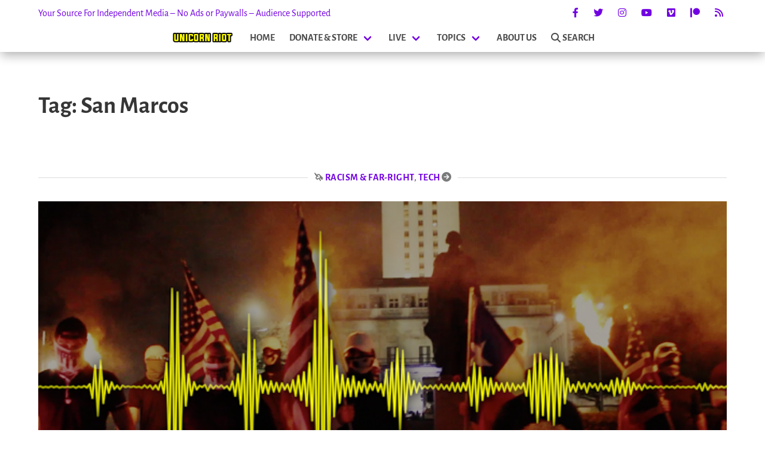

--- FILE ---
content_type: text/javascript; charset=utf-8
request_url: https://ur-web1.unicornriot.ninja/wp-content/themes/ur2020/js/matchmedia.js?ver=2025.04
body_size: -3
content:
// use for print modes, dark modes and so on.
const mqlprint = window.matchMedia('print');
mqlprint.onchange = (e) => {
  // console.log('its a printy boi noaw');
  // console.log(e);
  removeLazyloadingAllImages();
}
if (mqlprint.matches) {
  removeLazyloadingAllImages();
}
function removeLazyloadingAllImages() {
  jQuery('img').each(function () {
    jQuery(this).removeAttr('loading')
  });
  // console.log('removed all lazy loading');
}